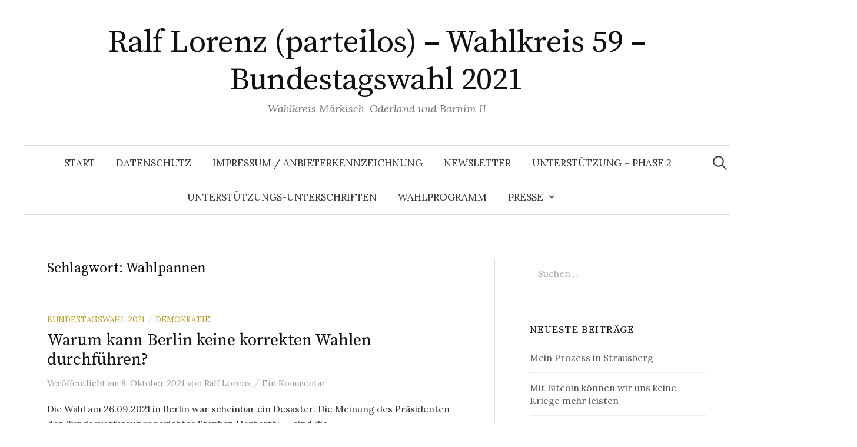

--- FILE ---
content_type: text/html; charset=UTF-8
request_url: https://ralflorenz-wk59.de/tag/wahlpannen/
body_size: 38826
content:
<!DOCTYPE html>
<html lang="de">
<head>
<meta charset="UTF-8">
<meta name="viewport" content="width=device-width, initial-scale=1">
<link rel="pingback" href="https://ralflorenz-wk59.de/xmlrpc.php">
<title>Wahlpannen &#8211; Ralf Lorenz (parteilos) &#8211; Wahlkreis 59 &#8211; Bundestagswahl 2021</title>
<meta name='robots' content='max-image-preview:large' />
<link rel='dns-prefetch' href='//fonts.googleapis.com' />
<link rel="alternate" type="application/rss+xml" title="Ralf Lorenz (parteilos) - Wahlkreis 59 - Bundestagswahl 2021 &raquo; Feed" href="https://ralflorenz-wk59.de/feed/" />
<link rel="alternate" type="application/rss+xml" title="Ralf Lorenz (parteilos) - Wahlkreis 59 - Bundestagswahl 2021 &raquo; Kommentar-Feed" href="https://ralflorenz-wk59.de/comments/feed/" />
<link rel="alternate" type="application/rss+xml" title="Ralf Lorenz (parteilos) - Wahlkreis 59 - Bundestagswahl 2021 &raquo; Schlagwort-Feed zu Wahlpannen" href="https://ralflorenz-wk59.de/tag/wahlpannen/feed/" />
<style id='wp-img-auto-sizes-contain-inline-css' type='text/css'>
img:is([sizes=auto i],[sizes^="auto," i]){contain-intrinsic-size:3000px 1500px}
/*# sourceURL=wp-img-auto-sizes-contain-inline-css */
</style>
<style id='wp-emoji-styles-inline-css' type='text/css'>

	img.wp-smiley, img.emoji {
		display: inline !important;
		border: none !important;
		box-shadow: none !important;
		height: 1em !important;
		width: 1em !important;
		margin: 0 0.07em !important;
		vertical-align: -0.1em !important;
		background: none !important;
		padding: 0 !important;
	}
/*# sourceURL=wp-emoji-styles-inline-css */
</style>
<style id='wp-block-library-inline-css' type='text/css'>
:root{--wp-block-synced-color:#7a00df;--wp-block-synced-color--rgb:122,0,223;--wp-bound-block-color:var(--wp-block-synced-color);--wp-editor-canvas-background:#ddd;--wp-admin-theme-color:#007cba;--wp-admin-theme-color--rgb:0,124,186;--wp-admin-theme-color-darker-10:#006ba1;--wp-admin-theme-color-darker-10--rgb:0,107,160.5;--wp-admin-theme-color-darker-20:#005a87;--wp-admin-theme-color-darker-20--rgb:0,90,135;--wp-admin-border-width-focus:2px}@media (min-resolution:192dpi){:root{--wp-admin-border-width-focus:1.5px}}.wp-element-button{cursor:pointer}:root .has-very-light-gray-background-color{background-color:#eee}:root .has-very-dark-gray-background-color{background-color:#313131}:root .has-very-light-gray-color{color:#eee}:root .has-very-dark-gray-color{color:#313131}:root .has-vivid-green-cyan-to-vivid-cyan-blue-gradient-background{background:linear-gradient(135deg,#00d084,#0693e3)}:root .has-purple-crush-gradient-background{background:linear-gradient(135deg,#34e2e4,#4721fb 50%,#ab1dfe)}:root .has-hazy-dawn-gradient-background{background:linear-gradient(135deg,#faaca8,#dad0ec)}:root .has-subdued-olive-gradient-background{background:linear-gradient(135deg,#fafae1,#67a671)}:root .has-atomic-cream-gradient-background{background:linear-gradient(135deg,#fdd79a,#004a59)}:root .has-nightshade-gradient-background{background:linear-gradient(135deg,#330968,#31cdcf)}:root .has-midnight-gradient-background{background:linear-gradient(135deg,#020381,#2874fc)}:root{--wp--preset--font-size--normal:16px;--wp--preset--font-size--huge:42px}.has-regular-font-size{font-size:1em}.has-larger-font-size{font-size:2.625em}.has-normal-font-size{font-size:var(--wp--preset--font-size--normal)}.has-huge-font-size{font-size:var(--wp--preset--font-size--huge)}.has-text-align-center{text-align:center}.has-text-align-left{text-align:left}.has-text-align-right{text-align:right}.has-fit-text{white-space:nowrap!important}#end-resizable-editor-section{display:none}.aligncenter{clear:both}.items-justified-left{justify-content:flex-start}.items-justified-center{justify-content:center}.items-justified-right{justify-content:flex-end}.items-justified-space-between{justify-content:space-between}.screen-reader-text{border:0;clip-path:inset(50%);height:1px;margin:-1px;overflow:hidden;padding:0;position:absolute;width:1px;word-wrap:normal!important}.screen-reader-text:focus{background-color:#ddd;clip-path:none;color:#444;display:block;font-size:1em;height:auto;left:5px;line-height:normal;padding:15px 23px 14px;text-decoration:none;top:5px;width:auto;z-index:100000}html :where(.has-border-color){border-style:solid}html :where([style*=border-top-color]){border-top-style:solid}html :where([style*=border-right-color]){border-right-style:solid}html :where([style*=border-bottom-color]){border-bottom-style:solid}html :where([style*=border-left-color]){border-left-style:solid}html :where([style*=border-width]){border-style:solid}html :where([style*=border-top-width]){border-top-style:solid}html :where([style*=border-right-width]){border-right-style:solid}html :where([style*=border-bottom-width]){border-bottom-style:solid}html :where([style*=border-left-width]){border-left-style:solid}html :where(img[class*=wp-image-]){height:auto;max-width:100%}:where(figure){margin:0 0 1em}html :where(.is-position-sticky){--wp-admin--admin-bar--position-offset:var(--wp-admin--admin-bar--height,0px)}@media screen and (max-width:600px){html :where(.is-position-sticky){--wp-admin--admin-bar--position-offset:0px}}

/*# sourceURL=wp-block-library-inline-css */
</style><style id='wp-block-heading-inline-css' type='text/css'>
h1:where(.wp-block-heading).has-background,h2:where(.wp-block-heading).has-background,h3:where(.wp-block-heading).has-background,h4:where(.wp-block-heading).has-background,h5:where(.wp-block-heading).has-background,h6:where(.wp-block-heading).has-background{padding:1.25em 2.375em}h1.has-text-align-left[style*=writing-mode]:where([style*=vertical-lr]),h1.has-text-align-right[style*=writing-mode]:where([style*=vertical-rl]),h2.has-text-align-left[style*=writing-mode]:where([style*=vertical-lr]),h2.has-text-align-right[style*=writing-mode]:where([style*=vertical-rl]),h3.has-text-align-left[style*=writing-mode]:where([style*=vertical-lr]),h3.has-text-align-right[style*=writing-mode]:where([style*=vertical-rl]),h4.has-text-align-left[style*=writing-mode]:where([style*=vertical-lr]),h4.has-text-align-right[style*=writing-mode]:where([style*=vertical-rl]),h5.has-text-align-left[style*=writing-mode]:where([style*=vertical-lr]),h5.has-text-align-right[style*=writing-mode]:where([style*=vertical-rl]),h6.has-text-align-left[style*=writing-mode]:where([style*=vertical-lr]),h6.has-text-align-right[style*=writing-mode]:where([style*=vertical-rl]){rotate:180deg}
/*# sourceURL=https://ralflorenz-wk59.de/wp-includes/blocks/heading/style.min.css */
</style>
<style id='wp-block-list-inline-css' type='text/css'>
ol,ul{box-sizing:border-box}:root :where(.wp-block-list.has-background){padding:1.25em 2.375em}
/*# sourceURL=https://ralflorenz-wk59.de/wp-includes/blocks/list/style.min.css */
</style>
<style id='wp-block-paragraph-inline-css' type='text/css'>
.is-small-text{font-size:.875em}.is-regular-text{font-size:1em}.is-large-text{font-size:2.25em}.is-larger-text{font-size:3em}.has-drop-cap:not(:focus):first-letter{float:left;font-size:8.4em;font-style:normal;font-weight:100;line-height:.68;margin:.05em .1em 0 0;text-transform:uppercase}body.rtl .has-drop-cap:not(:focus):first-letter{float:none;margin-left:.1em}p.has-drop-cap.has-background{overflow:hidden}:root :where(p.has-background){padding:1.25em 2.375em}:where(p.has-text-color:not(.has-link-color)) a{color:inherit}p.has-text-align-left[style*="writing-mode:vertical-lr"],p.has-text-align-right[style*="writing-mode:vertical-rl"]{rotate:180deg}
/*# sourceURL=https://ralflorenz-wk59.de/wp-includes/blocks/paragraph/style.min.css */
</style>
<style id='global-styles-inline-css' type='text/css'>
:root{--wp--preset--aspect-ratio--square: 1;--wp--preset--aspect-ratio--4-3: 4/3;--wp--preset--aspect-ratio--3-4: 3/4;--wp--preset--aspect-ratio--3-2: 3/2;--wp--preset--aspect-ratio--2-3: 2/3;--wp--preset--aspect-ratio--16-9: 16/9;--wp--preset--aspect-ratio--9-16: 9/16;--wp--preset--color--black: #000000;--wp--preset--color--cyan-bluish-gray: #abb8c3;--wp--preset--color--white: #ffffff;--wp--preset--color--pale-pink: #f78da7;--wp--preset--color--vivid-red: #cf2e2e;--wp--preset--color--luminous-vivid-orange: #ff6900;--wp--preset--color--luminous-vivid-amber: #fcb900;--wp--preset--color--light-green-cyan: #7bdcb5;--wp--preset--color--vivid-green-cyan: #00d084;--wp--preset--color--pale-cyan-blue: #8ed1fc;--wp--preset--color--vivid-cyan-blue: #0693e3;--wp--preset--color--vivid-purple: #9b51e0;--wp--preset--gradient--vivid-cyan-blue-to-vivid-purple: linear-gradient(135deg,rgb(6,147,227) 0%,rgb(155,81,224) 100%);--wp--preset--gradient--light-green-cyan-to-vivid-green-cyan: linear-gradient(135deg,rgb(122,220,180) 0%,rgb(0,208,130) 100%);--wp--preset--gradient--luminous-vivid-amber-to-luminous-vivid-orange: linear-gradient(135deg,rgb(252,185,0) 0%,rgb(255,105,0) 100%);--wp--preset--gradient--luminous-vivid-orange-to-vivid-red: linear-gradient(135deg,rgb(255,105,0) 0%,rgb(207,46,46) 100%);--wp--preset--gradient--very-light-gray-to-cyan-bluish-gray: linear-gradient(135deg,rgb(238,238,238) 0%,rgb(169,184,195) 100%);--wp--preset--gradient--cool-to-warm-spectrum: linear-gradient(135deg,rgb(74,234,220) 0%,rgb(151,120,209) 20%,rgb(207,42,186) 40%,rgb(238,44,130) 60%,rgb(251,105,98) 80%,rgb(254,248,76) 100%);--wp--preset--gradient--blush-light-purple: linear-gradient(135deg,rgb(255,206,236) 0%,rgb(152,150,240) 100%);--wp--preset--gradient--blush-bordeaux: linear-gradient(135deg,rgb(254,205,165) 0%,rgb(254,45,45) 50%,rgb(107,0,62) 100%);--wp--preset--gradient--luminous-dusk: linear-gradient(135deg,rgb(255,203,112) 0%,rgb(199,81,192) 50%,rgb(65,88,208) 100%);--wp--preset--gradient--pale-ocean: linear-gradient(135deg,rgb(255,245,203) 0%,rgb(182,227,212) 50%,rgb(51,167,181) 100%);--wp--preset--gradient--electric-grass: linear-gradient(135deg,rgb(202,248,128) 0%,rgb(113,206,126) 100%);--wp--preset--gradient--midnight: linear-gradient(135deg,rgb(2,3,129) 0%,rgb(40,116,252) 100%);--wp--preset--font-size--small: 13px;--wp--preset--font-size--medium: 20px;--wp--preset--font-size--large: 36px;--wp--preset--font-size--x-large: 42px;--wp--preset--spacing--20: 0.44rem;--wp--preset--spacing--30: 0.67rem;--wp--preset--spacing--40: 1rem;--wp--preset--spacing--50: 1.5rem;--wp--preset--spacing--60: 2.25rem;--wp--preset--spacing--70: 3.38rem;--wp--preset--spacing--80: 5.06rem;--wp--preset--shadow--natural: 6px 6px 9px rgba(0, 0, 0, 0.2);--wp--preset--shadow--deep: 12px 12px 50px rgba(0, 0, 0, 0.4);--wp--preset--shadow--sharp: 6px 6px 0px rgba(0, 0, 0, 0.2);--wp--preset--shadow--outlined: 6px 6px 0px -3px rgb(255, 255, 255), 6px 6px rgb(0, 0, 0);--wp--preset--shadow--crisp: 6px 6px 0px rgb(0, 0, 0);}:where(.is-layout-flex){gap: 0.5em;}:where(.is-layout-grid){gap: 0.5em;}body .is-layout-flex{display: flex;}.is-layout-flex{flex-wrap: wrap;align-items: center;}.is-layout-flex > :is(*, div){margin: 0;}body .is-layout-grid{display: grid;}.is-layout-grid > :is(*, div){margin: 0;}:where(.wp-block-columns.is-layout-flex){gap: 2em;}:where(.wp-block-columns.is-layout-grid){gap: 2em;}:where(.wp-block-post-template.is-layout-flex){gap: 1.25em;}:where(.wp-block-post-template.is-layout-grid){gap: 1.25em;}.has-black-color{color: var(--wp--preset--color--black) !important;}.has-cyan-bluish-gray-color{color: var(--wp--preset--color--cyan-bluish-gray) !important;}.has-white-color{color: var(--wp--preset--color--white) !important;}.has-pale-pink-color{color: var(--wp--preset--color--pale-pink) !important;}.has-vivid-red-color{color: var(--wp--preset--color--vivid-red) !important;}.has-luminous-vivid-orange-color{color: var(--wp--preset--color--luminous-vivid-orange) !important;}.has-luminous-vivid-amber-color{color: var(--wp--preset--color--luminous-vivid-amber) !important;}.has-light-green-cyan-color{color: var(--wp--preset--color--light-green-cyan) !important;}.has-vivid-green-cyan-color{color: var(--wp--preset--color--vivid-green-cyan) !important;}.has-pale-cyan-blue-color{color: var(--wp--preset--color--pale-cyan-blue) !important;}.has-vivid-cyan-blue-color{color: var(--wp--preset--color--vivid-cyan-blue) !important;}.has-vivid-purple-color{color: var(--wp--preset--color--vivid-purple) !important;}.has-black-background-color{background-color: var(--wp--preset--color--black) !important;}.has-cyan-bluish-gray-background-color{background-color: var(--wp--preset--color--cyan-bluish-gray) !important;}.has-white-background-color{background-color: var(--wp--preset--color--white) !important;}.has-pale-pink-background-color{background-color: var(--wp--preset--color--pale-pink) !important;}.has-vivid-red-background-color{background-color: var(--wp--preset--color--vivid-red) !important;}.has-luminous-vivid-orange-background-color{background-color: var(--wp--preset--color--luminous-vivid-orange) !important;}.has-luminous-vivid-amber-background-color{background-color: var(--wp--preset--color--luminous-vivid-amber) !important;}.has-light-green-cyan-background-color{background-color: var(--wp--preset--color--light-green-cyan) !important;}.has-vivid-green-cyan-background-color{background-color: var(--wp--preset--color--vivid-green-cyan) !important;}.has-pale-cyan-blue-background-color{background-color: var(--wp--preset--color--pale-cyan-blue) !important;}.has-vivid-cyan-blue-background-color{background-color: var(--wp--preset--color--vivid-cyan-blue) !important;}.has-vivid-purple-background-color{background-color: var(--wp--preset--color--vivid-purple) !important;}.has-black-border-color{border-color: var(--wp--preset--color--black) !important;}.has-cyan-bluish-gray-border-color{border-color: var(--wp--preset--color--cyan-bluish-gray) !important;}.has-white-border-color{border-color: var(--wp--preset--color--white) !important;}.has-pale-pink-border-color{border-color: var(--wp--preset--color--pale-pink) !important;}.has-vivid-red-border-color{border-color: var(--wp--preset--color--vivid-red) !important;}.has-luminous-vivid-orange-border-color{border-color: var(--wp--preset--color--luminous-vivid-orange) !important;}.has-luminous-vivid-amber-border-color{border-color: var(--wp--preset--color--luminous-vivid-amber) !important;}.has-light-green-cyan-border-color{border-color: var(--wp--preset--color--light-green-cyan) !important;}.has-vivid-green-cyan-border-color{border-color: var(--wp--preset--color--vivid-green-cyan) !important;}.has-pale-cyan-blue-border-color{border-color: var(--wp--preset--color--pale-cyan-blue) !important;}.has-vivid-cyan-blue-border-color{border-color: var(--wp--preset--color--vivid-cyan-blue) !important;}.has-vivid-purple-border-color{border-color: var(--wp--preset--color--vivid-purple) !important;}.has-vivid-cyan-blue-to-vivid-purple-gradient-background{background: var(--wp--preset--gradient--vivid-cyan-blue-to-vivid-purple) !important;}.has-light-green-cyan-to-vivid-green-cyan-gradient-background{background: var(--wp--preset--gradient--light-green-cyan-to-vivid-green-cyan) !important;}.has-luminous-vivid-amber-to-luminous-vivid-orange-gradient-background{background: var(--wp--preset--gradient--luminous-vivid-amber-to-luminous-vivid-orange) !important;}.has-luminous-vivid-orange-to-vivid-red-gradient-background{background: var(--wp--preset--gradient--luminous-vivid-orange-to-vivid-red) !important;}.has-very-light-gray-to-cyan-bluish-gray-gradient-background{background: var(--wp--preset--gradient--very-light-gray-to-cyan-bluish-gray) !important;}.has-cool-to-warm-spectrum-gradient-background{background: var(--wp--preset--gradient--cool-to-warm-spectrum) !important;}.has-blush-light-purple-gradient-background{background: var(--wp--preset--gradient--blush-light-purple) !important;}.has-blush-bordeaux-gradient-background{background: var(--wp--preset--gradient--blush-bordeaux) !important;}.has-luminous-dusk-gradient-background{background: var(--wp--preset--gradient--luminous-dusk) !important;}.has-pale-ocean-gradient-background{background: var(--wp--preset--gradient--pale-ocean) !important;}.has-electric-grass-gradient-background{background: var(--wp--preset--gradient--electric-grass) !important;}.has-midnight-gradient-background{background: var(--wp--preset--gradient--midnight) !important;}.has-small-font-size{font-size: var(--wp--preset--font-size--small) !important;}.has-medium-font-size{font-size: var(--wp--preset--font-size--medium) !important;}.has-large-font-size{font-size: var(--wp--preset--font-size--large) !important;}.has-x-large-font-size{font-size: var(--wp--preset--font-size--x-large) !important;}
/*# sourceURL=global-styles-inline-css */
</style>

<style id='classic-theme-styles-inline-css' type='text/css'>
/*! This file is auto-generated */
.wp-block-button__link{color:#fff;background-color:#32373c;border-radius:9999px;box-shadow:none;text-decoration:none;padding:calc(.667em + 2px) calc(1.333em + 2px);font-size:1.125em}.wp-block-file__button{background:#32373c;color:#fff;text-decoration:none}
/*# sourceURL=/wp-includes/css/classic-themes.min.css */
</style>
<link rel='stylesheet' id='graphy-font-css' href='https://fonts.googleapis.com/css?family=Source+Serif+Pro%3A400%7CLora%3A400%2C400italic%2C700&#038;subset=latin%2Clatin-ext' type='text/css' media='all' />
<link rel='stylesheet' id='genericons-css' href='https://ralflorenz-wk59.de/wp-content/themes/graphy/genericons/genericons.css?ver=3.4.1' type='text/css' media='all' />
<link rel='stylesheet' id='normalize-css' href='https://ralflorenz-wk59.de/wp-content/themes/graphy/css/normalize.css?ver=4.1.1' type='text/css' media='all' />
<link rel='stylesheet' id='graphy-style-css' href='https://ralflorenz-wk59.de/wp-content/themes/graphy/style.css?ver=2.3.2' type='text/css' media='all' />
<link rel='stylesheet' id='newsletter-css' href='https://ralflorenz-wk59.de/wp-content/plugins/newsletter/style.css?ver=8.0.4' type='text/css' media='all' />
<script type="text/javascript" src="https://ralflorenz-wk59.de/wp-includes/js/jquery/jquery.min.js?ver=3.7.1" id="jquery-core-js"></script>
<script type="text/javascript" src="https://ralflorenz-wk59.de/wp-includes/js/jquery/jquery-migrate.min.js?ver=3.4.1" id="jquery-migrate-js"></script>
<link rel="https://api.w.org/" href="https://ralflorenz-wk59.de/wp-json/" /><link rel="alternate" title="JSON" type="application/json" href="https://ralflorenz-wk59.de/wp-json/wp/v2/tags/83" /><link rel="EditURI" type="application/rsd+xml" title="RSD" href="https://ralflorenz-wk59.de/xmlrpc.php?rsd" />
<meta name="generator" content="WordPress 6.9" />
	<style type="text/css">
		/* Colors */
				
			</style>
	<style type="text/css">.recentcomments a{display:inline !important;padding:0 !important;margin:0 !important;}</style><link rel="icon" href="https://ralflorenz-wk59.de/wp-content/uploads/2021/04/cropped-rl-1-32x32.png" sizes="32x32" />
<link rel="icon" href="https://ralflorenz-wk59.de/wp-content/uploads/2021/04/cropped-rl-1-192x192.png" sizes="192x192" />
<link rel="apple-touch-icon" href="https://ralflorenz-wk59.de/wp-content/uploads/2021/04/cropped-rl-1-180x180.png" />
<meta name="msapplication-TileImage" content="https://ralflorenz-wk59.de/wp-content/uploads/2021/04/cropped-rl-1-270x270.png" />
</head>

<body class="archive tag tag-wahlpannen tag-83 wp-theme-graphy has-sidebar footer-0 has-avatars">
<div id="page" class="hfeed site">
	<a class="skip-link screen-reader-text" href="#content">Springe zum Inhalt</a>

	<header id="masthead" class="site-header">

		<div class="site-branding">
					<div class="site-title"><a href="https://ralflorenz-wk59.de/" rel="home">Ralf Lorenz (parteilos) &#8211; Wahlkreis 59 &#8211; Bundestagswahl 2021</a></div>
						<div class="site-description">Wahlkreis Märkisch-Oderland und Barnim II</div>
						</div><!-- .site-branding -->

				<nav id="site-navigation" class="main-navigation">
			<button class="menu-toggle"><span class="menu-text">Menü</span></button>
			<div class="menu"><ul>
<li ><a href="https://ralflorenz-wk59.de/">Start</a></li><li class="page_item page-item-41"><a href="https://ralflorenz-wk59.de/datenschutz/">Datenschutz</a></li>
<li class="page_item page-item-16"><a href="https://ralflorenz-wk59.de/impressum-anbieterkennzeichnung/">Impressum / Anbieterkennzeichnung</a></li>
<li class="page_item page-item-406"><a href="https://ralflorenz-wk59.de/newsletter/">Newsletter</a></li>
<li class="page_item page-item-241"><a href="https://ralflorenz-wk59.de/unterstuetzung-phase-2/">Unterstützung &#8211; Phase 2</a></li>
<li class="page_item page-item-102"><a href="https://ralflorenz-wk59.de/unterstuetzungsunterschriften/">Unterstützungs-Unterschriften</a></li>
<li class="page_item page-item-78"><a href="https://ralflorenz-wk59.de/wahlprogramm/">Wahlprogramm</a></li>
<li class="page_item page-item-151 page_item_has_children"><a href="https://ralflorenz-wk59.de/presse/">Presse</a>
<ul class='children'>
	<li class="page_item page-item-155"><a href="https://ralflorenz-wk59.de/presse/fotos/">Fotos</a></li>
	<li class="page_item page-item-80"><a href="https://ralflorenz-wk59.de/presse/steckbrief/">Steckbrief</a></li>
	<li class="page_item page-item-161"><a href="https://ralflorenz-wk59.de/presse/pressekontakt/">Pressekontakt</a></li>
	<li class="page_item page-item-166 page_item_has_children"><a href="https://ralflorenz-wk59.de/presse/pressemitteilungen/">Pressemitteilungen</a>
	<ul class='children'>
		<li class="page_item page-item-175"><a href="https://ralflorenz-wk59.de/presse/pressemitteilungen/pressemitteilung-30-06-2021/">Pressemitteilung 30.06.2021</a></li>
		<li class="page_item page-item-236"><a href="https://ralflorenz-wk59.de/presse/pressemitteilungen/pressemitteilung-04-08-2021/">Pressemitteilung 04.08.2021</a></li>
		<li class="page_item page-item-364"><a href="https://ralflorenz-wk59.de/presse/pressemitteilungen/pressemitteilung-18-09-2021/">Pressemitteilung 18.09.2021</a></li>
	</ul>
</li>
	<li class="page_item page-item-192 page_item_has_children"><a href="https://ralflorenz-wk59.de/presse/pressespiegel/">Pressespiegel</a>
	<ul class='children'>
		<li class="page_item page-item-218"><a href="https://ralflorenz-wk59.de/presse/pressespiegel/maerkische-oderzeitung-moz-2-7-2021/">Märkische Oderzeitung (MOZ) &#8211; 2.7.2021</a></li>
		<li class="page_item page-item-221"><a href="https://ralflorenz-wk59.de/presse/pressespiegel/hussitenjournal-august-2021/">Hussitenjournal &#8211; August 2021</a></li>
		<li class="page_item page-item-273"><a href="https://ralflorenz-wk59.de/presse/pressespiegel/moz-5-8-2021/">Märkische Oderzeitung (MOZ) &#8211; 5.8.2021</a></li>
		<li class="page_item page-item-279"><a href="https://ralflorenz-wk59.de/presse/pressespiegel/amtsblatt-nr-31-landkreis-maerkisch-oderland-6-8-2021/">Amtsblatt Nr. 31 &#8211; Landkreis Märkisch-Oderland &#8211; 6.8.2021</a></li>
		<li class="page_item page-item-340"><a href="https://ralflorenz-wk59.de/presse/pressespiegel/moz-de-9-9-2021/">MOZ.de &#8211; 9.9.2021</a></li>
		<li class="page_item page-item-347"><a href="https://ralflorenz-wk59.de/presse/pressespiegel/srb-zeitung-september-2021/">SRB-Zeitung &#8211; September 2021</a></li>
		<li class="page_item page-item-350"><a href="https://ralflorenz-wk59.de/presse/pressespiegel/maerkische-oderzeitung-moz-14-09-2021/">Märkische Oderzeitung (MOZ) &#8211; 14.09.2021</a></li>
		<li class="page_item page-item-396"><a href="https://ralflorenz-wk59.de/presse/pressespiegel/maerkische-oderzeitung-moz-23-09-2021/">Märkische Oderzeitung (MOZ) &#8211; 23.09.2021</a></li>
	</ul>
</li>
</ul>
</li>
</ul></div>
						<form role="search" method="get" class="search-form" action="https://ralflorenz-wk59.de/">
				<label>
					<span class="screen-reader-text">Suche nach:</span>
					<input type="search" class="search-field" placeholder="Suchen …" value="" name="s" />
				</label>
				<input type="submit" class="search-submit" value="Suchen" />
			</form>					</nav><!-- #site-navigation -->
		
		
	</header><!-- #masthead -->

	<div id="content" class="site-content">

	<section id="primary" class="content-area">
		<main id="main" class="site-main">

		
			<header class="page-header">
				<h1 class="page-title">Schlagwort: <span>Wahlpannen</span></h1>			</header><!-- .page-header -->

						
				
<div class="post-list post-grid-list">
	<article id="post-388" class="post-388 post type-post status-publish format-standard hentry category-bundestagswahl2021 category-demokratie tag-btw21 tag-berlin tag-bundestagswahl-2021 tag-wahlpannen tag-wahlwiederholung">
				<div class="post-list-content">
			<header class="entry-header">
								<div class="cat-links"><a rel="category tag" href="https://ralflorenz-wk59.de/category/bundestagswahl2021/" class="category category-2">Bundestagswahl 2021</a><span class="category-sep">/</span><a rel="category tag" href="https://ralflorenz-wk59.de/category/demokratie/" class="category category-18">Demokratie</a></div><!-- .cat-links -->
				<h2 class="entry-title"><a href="https://ralflorenz-wk59.de/2021/10/08/warum-kann-berlin-keine-korrekten-wahlen-durchfuehren/" rel="bookmark">Warum kann Berlin keine korrekten Wahlen durchführen?</a></h2>
					<div class="entry-meta">
		Veröffentlicht		<span class="posted-on">am		<a href="https://ralflorenz-wk59.de/2021/10/08/warum-kann-berlin-keine-korrekten-wahlen-durchfuehren/" rel="bookmark"><time class="entry-date published updated" datetime="2021-10-08T13:47:04+02:00">8. Oktober 2021</time></a>		</span>
		<span class="byline">von			<span class="author vcard">
				<a class="url fn n" href="https://ralflorenz-wk59.de/author/rl-ralf/" title="Zeige alle Beiträge von Ralf Lorenz"><span class="author-name">Ralf Lorenz</span></a>
			</span>
		</span>
					<span class="entry-meta-sep"> / </span>
			<span class="comments-link">
				<a href="https://ralflorenz-wk59.de/2021/10/08/warum-kann-berlin-keine-korrekten-wahlen-durchfuehren/#comments">Ein Kommentar</a>			</span>
			</div><!-- .entry-meta -->
				</header><!-- .entry-header -->
			<div class="entry-summary">
				<p>Die Wahl am 26.09.2021 in Berlin war scheinbar ein Desaster. Die Meinung des Präsidenten des Bundesverfassungsgerichtes Stephan Harbarth: &#8222;&#8230;sind die...</p>
			</div><!-- .entry-summary -->
		</div><!-- .post-list-content -->
	</article><!-- #post-## -->
</div><!-- .post-list -->
			
			
		
		</main><!-- #main -->
	</section><!-- #primary -->


<div id="secondary" class="sidebar-area" role="complementary">
		<div class="normal-sidebar widget-area">
		<aside id="search-2" class="widget widget_search"><form role="search" method="get" class="search-form" action="https://ralflorenz-wk59.de/">
				<label>
					<span class="screen-reader-text">Suche nach:</span>
					<input type="search" class="search-field" placeholder="Suchen …" value="" name="s" />
				</label>
				<input type="submit" class="search-submit" value="Suchen" />
			</form></aside>
		<aside id="recent-posts-2" class="widget widget_recent_entries">
		<h2 class="widget-title">Neueste Beiträge</h2>
		<ul>
											<li>
					<a href="https://ralflorenz-wk59.de/2023/12/05/mein-prozess-in-strausberg/">Mein Prozess in Strausberg</a>
									</li>
											<li>
					<a href="https://ralflorenz-wk59.de/2023/12/02/mit-bitcoin-koennen-wir-uns-keine-kriege-mehr-leisten/">Mit Bitcoin können wir uns keine Kriege mehr leisten</a>
									</li>
											<li>
					<a href="https://ralflorenz-wk59.de/2022/04/08/ist-der-bundeskanzler-olaf-scholz-ein-luegner/">Ist der Bundeskanzler Olaf Scholz ein Lügner?</a>
									</li>
											<li>
					<a href="https://ralflorenz-wk59.de/2022/04/08/ichhabemitgemacht-ist-das-menschenjagd/">#ichhabemitgemacht &#8211; ist das &#8222;Menschenjagd&#8220;?</a>
									</li>
											<li>
					<a href="https://ralflorenz-wk59.de/2022/04/07/impfpflichtgesetz-wahlkreis-59-abstimmung-direktkandidatin/">Impfpflichtgesetz &#8211; Wahlkreis 59 &#8211; Abstimmung Direktkandidatin</a>
									</li>
					</ul>

		</aside><aside id="recent-comments-2" class="widget widget_recent_comments"><h2 class="widget-title">Neueste Kommentare</h2><ul id="recentcomments"><li class="recentcomments"><span class="comment-author-link">Ralf Lorenz</span> bei <a href="https://ralflorenz-wk59.de/2021/04/30/smart-city-charta/#comment-1013">Smart City Charta?</a></li><li class="recentcomments"><span class="comment-author-link">Peter</span> bei <a href="https://ralflorenz-wk59.de/2021/04/30/smart-city-charta/#comment-1012">Smart City Charta?</a></li><li class="recentcomments"><span class="comment-author-link"><a href="http://noch%20keine,%20aber%20bald." class="url" rel="ugc external nofollow">Braun</a></span> bei <a href="https://ralflorenz-wk59.de/2021/11/19/wer-kennt-dr-stefan-lanka/#comment-966">Wer kennt Dr. Stefan Lanka?</a></li><li class="recentcomments"><span class="comment-author-link">Vö.</span> bei <a href="https://ralflorenz-wk59.de/2022/03/04/will-unsere-regierung-krieg-warum/#comment-48">Will unsere Regierung Krieg? Warum?</a></li><li class="recentcomments"><span class="comment-author-link">Holger</span> bei <a href="https://ralflorenz-wk59.de/2021/11/25/der-fall-kimmich-ein-wichtiger-held/#comment-26">Der Fall Kimmich &#8211; ein wichtiger Held!</a></li></ul></aside><aside id="block-3" class="widget widget_block">
<div style="padding:20px" class="wp-block-tnp-minimal"><p>Für den Newsletter anmelden.</p><div><div class="tnp tnp-subscription-minimal  "><form action="https://ralflorenz-wk59.de/?na=s" method="post" style="text-align: center"><input type="hidden" name="nr" value="minimal"><input type="hidden" name="nlang" value=""><input class="tnp-email" type="email" required name="ne" value="" placeholder="Email"><input class="tnp-submit" type="submit" value="Abonnieren" style="background-color:"><div class="tnp-field tnp-privacy-field"><label><input type="checkbox" name="ny" required class="tnp-privacy"> <a target="_blank" href="https://ralflorenz-wk59.de/datenschutz/">Indem Sie fortfahren, akzeptieren Sie unsere Datenschutzerklärung.</a></label></div></form></div>
</div></div>
</aside><aside id="archives-2" class="widget widget_archive"><h2 class="widget-title">Archiv</h2>
			<ul>
					<li><a href='https://ralflorenz-wk59.de/2023/12/'>Dezember 2023</a></li>
	<li><a href='https://ralflorenz-wk59.de/2022/04/'>April 2022</a></li>
	<li><a href='https://ralflorenz-wk59.de/2022/03/'>März 2022</a></li>
	<li><a href='https://ralflorenz-wk59.de/2022/02/'>Februar 2022</a></li>
	<li><a href='https://ralflorenz-wk59.de/2022/01/'>Januar 2022</a></li>
	<li><a href='https://ralflorenz-wk59.de/2021/12/'>Dezember 2021</a></li>
	<li><a href='https://ralflorenz-wk59.de/2021/11/'>November 2021</a></li>
	<li><a href='https://ralflorenz-wk59.de/2021/10/'>Oktober 2021</a></li>
	<li><a href='https://ralflorenz-wk59.de/2021/09/'>September 2021</a></li>
	<li><a href='https://ralflorenz-wk59.de/2021/08/'>August 2021</a></li>
	<li><a href='https://ralflorenz-wk59.de/2021/07/'>Juli 2021</a></li>
	<li><a href='https://ralflorenz-wk59.de/2021/06/'>Juni 2021</a></li>
	<li><a href='https://ralflorenz-wk59.de/2021/05/'>Mai 2021</a></li>
	<li><a href='https://ralflorenz-wk59.de/2021/04/'>April 2021</a></li>
			</ul>

			</aside><aside id="categories-2" class="widget widget_categories"><h2 class="widget-title">Kategorien</h2>
			<ul>
					<li class="cat-item cat-item-2"><a href="https://ralflorenz-wk59.de/category/bundestagswahl2021/">Bundestagswahl 2021</a>
</li>
	<li class="cat-item cat-item-18"><a href="https://ralflorenz-wk59.de/category/demokratie/">Demokratie</a>
</li>
	<li class="cat-item cat-item-23"><a href="https://ralflorenz-wk59.de/category/direktkandidaten/">Direktkandidaten</a>
</li>
	<li class="cat-item cat-item-19"><a href="https://ralflorenz-wk59.de/category/interview/">Interview</a>
</li>
	<li class="cat-item cat-item-35"><a href="https://ralflorenz-wk59.de/category/kinder/">Kinder</a>
</li>
	<li class="cat-item cat-item-61"><a href="https://ralflorenz-wk59.de/category/lustiges/">Lustiges</a>
</li>
	<li class="cat-item cat-item-15"><a href="https://ralflorenz-wk59.de/category/parteien/">Parteien</a>
</li>
	<li class="cat-item cat-item-105"><a href="https://ralflorenz-wk59.de/category/realitaeten/">Realitäten</a>
</li>
	<li class="cat-item cat-item-116"><a href="https://ralflorenz-wk59.de/category/rki/">RKI</a>
</li>
	<li class="cat-item cat-item-1"><a href="https://ralflorenz-wk59.de/category/uncategorized/">Uncategorized</a>
</li>
	<li class="cat-item cat-item-9"><a href="https://ralflorenz-wk59.de/category/unterstuetzung/">Unterstützung</a>
</li>
	<li class="cat-item cat-item-169"><a href="https://ralflorenz-wk59.de/category/virus/">Virus</a>
</li>
	<li class="cat-item cat-item-10"><a href="https://ralflorenz-wk59.de/category/wahlkreis-59/">Wahlkreis 59</a>
</li>
	<li class="cat-item cat-item-32"><a href="https://ralflorenz-wk59.de/category/wahlwerbung/">Wahlwerbung</a>
</li>
	<li class="cat-item cat-item-136"><a href="https://ralflorenz-wk59.de/category/wissenschaft/">Wissenschaft</a>
</li>
			</ul>

			</aside><aside id="meta-2" class="widget widget_meta"><h2 class="widget-title">Meta</h2>
		<ul>
						<li><a href="https://ralflorenz-wk59.de/wp-login.php">Anmelden</a></li>
			<li><a href="https://ralflorenz-wk59.de/feed/">Feed der Einträge</a></li>
			<li><a href="https://ralflorenz-wk59.de/comments/feed/">Kommentar-Feed</a></li>

			<li><a href="https://de.wordpress.org/">WordPress.org</a></li>
		</ul>

		</aside>	</div><!-- .normal-sidebar -->
	</div><!-- #secondary -->

	</div><!-- #content -->

	<footer id="colophon" class="site-footer">

		
		<div class="site-bottom">

			<div class="site-info">
				<div class="site-copyright">
					&copy; 2026 <a href="https://ralflorenz-wk59.de/" rel="home">Ralf Lorenz (parteilos) &#8211; Wahlkreis 59 &#8211; Bundestagswahl 2021</a>
				</div><!-- .site-copyright -->
				<div class="site-credit">
					Powered by <a href="https://de.wordpress.org/">WordPress</a>				<span class="site-credit-sep"> | </span>
					Theme: <a href="http://themegraphy.com/wordpress-themes/graphy/">Graphy</a> von Themegraphy				</div><!-- .site-credit -->
			</div><!-- .site-info -->

		</div><!-- .site-bottom -->

	</footer><!-- #colophon -->
</div><!-- #page -->

<script type="speculationrules">
{"prefetch":[{"source":"document","where":{"and":[{"href_matches":"/*"},{"not":{"href_matches":["/wp-*.php","/wp-admin/*","/wp-content/uploads/*","/wp-content/*","/wp-content/plugins/*","/wp-content/themes/graphy/*","/*\\?(.+)"]}},{"not":{"selector_matches":"a[rel~=\"nofollow\"]"}},{"not":{"selector_matches":".no-prefetch, .no-prefetch a"}}]},"eagerness":"conservative"}]}
</script>
<script type="text/javascript" src="https://ralflorenz-wk59.de/wp-content/themes/graphy/js/jquery.fitvids.js?ver=1.1" id="fitvids-js"></script>
<script type="text/javascript" src="https://ralflorenz-wk59.de/wp-content/themes/graphy/js/skip-link-focus-fix.js?ver=20160525" id="graphy-skip-link-focus-fix-js"></script>
<script type="text/javascript" src="https://ralflorenz-wk59.de/wp-content/themes/graphy/js/navigation.js?ver=20160525" id="graphy-navigation-js"></script>
<script type="text/javascript" src="https://ralflorenz-wk59.de/wp-content/themes/graphy/js/doubletaptogo.min.js?ver=1.0.0" id="double-tap-to-go-js"></script>
<script type="text/javascript" src="https://ralflorenz-wk59.de/wp-content/themes/graphy/js/functions.js?ver=20160822" id="graphy-functions-js"></script>
<script id="wp-emoji-settings" type="application/json">
{"baseUrl":"https://s.w.org/images/core/emoji/17.0.2/72x72/","ext":".png","svgUrl":"https://s.w.org/images/core/emoji/17.0.2/svg/","svgExt":".svg","source":{"concatemoji":"https://ralflorenz-wk59.de/wp-includes/js/wp-emoji-release.min.js?ver=6.9"}}
</script>
<script type="module">
/* <![CDATA[ */
/*! This file is auto-generated */
const a=JSON.parse(document.getElementById("wp-emoji-settings").textContent),o=(window._wpemojiSettings=a,"wpEmojiSettingsSupports"),s=["flag","emoji"];function i(e){try{var t={supportTests:e,timestamp:(new Date).valueOf()};sessionStorage.setItem(o,JSON.stringify(t))}catch(e){}}function c(e,t,n){e.clearRect(0,0,e.canvas.width,e.canvas.height),e.fillText(t,0,0);t=new Uint32Array(e.getImageData(0,0,e.canvas.width,e.canvas.height).data);e.clearRect(0,0,e.canvas.width,e.canvas.height),e.fillText(n,0,0);const a=new Uint32Array(e.getImageData(0,0,e.canvas.width,e.canvas.height).data);return t.every((e,t)=>e===a[t])}function p(e,t){e.clearRect(0,0,e.canvas.width,e.canvas.height),e.fillText(t,0,0);var n=e.getImageData(16,16,1,1);for(let e=0;e<n.data.length;e++)if(0!==n.data[e])return!1;return!0}function u(e,t,n,a){switch(t){case"flag":return n(e,"\ud83c\udff3\ufe0f\u200d\u26a7\ufe0f","\ud83c\udff3\ufe0f\u200b\u26a7\ufe0f")?!1:!n(e,"\ud83c\udde8\ud83c\uddf6","\ud83c\udde8\u200b\ud83c\uddf6")&&!n(e,"\ud83c\udff4\udb40\udc67\udb40\udc62\udb40\udc65\udb40\udc6e\udb40\udc67\udb40\udc7f","\ud83c\udff4\u200b\udb40\udc67\u200b\udb40\udc62\u200b\udb40\udc65\u200b\udb40\udc6e\u200b\udb40\udc67\u200b\udb40\udc7f");case"emoji":return!a(e,"\ud83e\u1fac8")}return!1}function f(e,t,n,a){let r;const o=(r="undefined"!=typeof WorkerGlobalScope&&self instanceof WorkerGlobalScope?new OffscreenCanvas(300,150):document.createElement("canvas")).getContext("2d",{willReadFrequently:!0}),s=(o.textBaseline="top",o.font="600 32px Arial",{});return e.forEach(e=>{s[e]=t(o,e,n,a)}),s}function r(e){var t=document.createElement("script");t.src=e,t.defer=!0,document.head.appendChild(t)}a.supports={everything:!0,everythingExceptFlag:!0},new Promise(t=>{let n=function(){try{var e=JSON.parse(sessionStorage.getItem(o));if("object"==typeof e&&"number"==typeof e.timestamp&&(new Date).valueOf()<e.timestamp+604800&&"object"==typeof e.supportTests)return e.supportTests}catch(e){}return null}();if(!n){if("undefined"!=typeof Worker&&"undefined"!=typeof OffscreenCanvas&&"undefined"!=typeof URL&&URL.createObjectURL&&"undefined"!=typeof Blob)try{var e="postMessage("+f.toString()+"("+[JSON.stringify(s),u.toString(),c.toString(),p.toString()].join(",")+"));",a=new Blob([e],{type:"text/javascript"});const r=new Worker(URL.createObjectURL(a),{name:"wpTestEmojiSupports"});return void(r.onmessage=e=>{i(n=e.data),r.terminate(),t(n)})}catch(e){}i(n=f(s,u,c,p))}t(n)}).then(e=>{for(const n in e)a.supports[n]=e[n],a.supports.everything=a.supports.everything&&a.supports[n],"flag"!==n&&(a.supports.everythingExceptFlag=a.supports.everythingExceptFlag&&a.supports[n]);var t;a.supports.everythingExceptFlag=a.supports.everythingExceptFlag&&!a.supports.flag,a.supports.everything||((t=a.source||{}).concatemoji?r(t.concatemoji):t.wpemoji&&t.twemoji&&(r(t.twemoji),r(t.wpemoji)))});
//# sourceURL=https://ralflorenz-wk59.de/wp-includes/js/wp-emoji-loader.min.js
/* ]]> */
</script>

</body>
</html>
